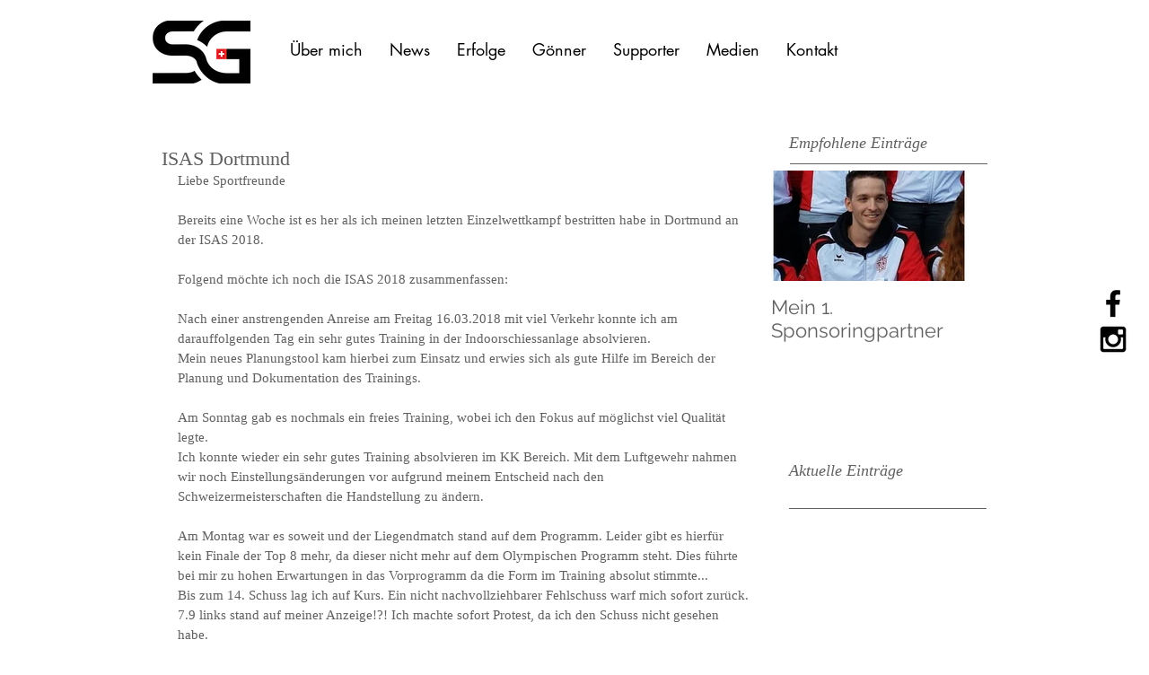

--- FILE ---
content_type: text/css; charset=utf-8
request_url: https://www.sandrogreuter.com/_serverless/pro-gallery-css-v4-server/layoutCss?ver=2&id=8uqk2-not-scoped&items=4572_1600_1200%7C4634_1600_1200%7C4897_1200_1600%7C3349_1195_407%7C4526_1200_1600%7C4637_1200_1600%7C4765_1600_1200&container=1488_636_980_720&options=gallerySizeType:px%7CenableInfiniteScroll:true%7CtitlePlacement:SHOW_ON_HOVER%7CgridStyle:1%7CimageMargin:10%7CgalleryLayout:2%7CisVertical:false%7CnumberOfImagesPerRow:3%7CgallerySizePx:300%7CcubeRatio:1%7CcubeType:fill%7CgalleryThumbnailsAlignment:bottom%7CthumbnailSpacings:0
body_size: -154
content:
#pro-gallery-8uqk2-not-scoped [data-hook="item-container"][data-idx="0"].gallery-item-container{opacity: 1 !important;display: block !important;transition: opacity .2s ease !important;top: 0px !important;left: 0px !important;right: auto !important;height: 205px !important;width: 205px !important;} #pro-gallery-8uqk2-not-scoped [data-hook="item-container"][data-idx="0"] .gallery-item-common-info-outer{height: 100% !important;} #pro-gallery-8uqk2-not-scoped [data-hook="item-container"][data-idx="0"] .gallery-item-common-info{height: 100% !important;width: 100% !important;} #pro-gallery-8uqk2-not-scoped [data-hook="item-container"][data-idx="0"] .gallery-item-wrapper{width: 205px !important;height: 205px !important;margin: 0 !important;} #pro-gallery-8uqk2-not-scoped [data-hook="item-container"][data-idx="0"] .gallery-item-content{width: 205px !important;height: 205px !important;margin: 0px 0px !important;opacity: 1 !important;} #pro-gallery-8uqk2-not-scoped [data-hook="item-container"][data-idx="0"] .gallery-item-hover{width: 205px !important;height: 205px !important;opacity: 1 !important;} #pro-gallery-8uqk2-not-scoped [data-hook="item-container"][data-idx="0"] .item-hover-flex-container{width: 205px !important;height: 205px !important;margin: 0px 0px !important;opacity: 1 !important;} #pro-gallery-8uqk2-not-scoped [data-hook="item-container"][data-idx="0"] .gallery-item-wrapper img{width: 100% !important;height: 100% !important;opacity: 1 !important;} #pro-gallery-8uqk2-not-scoped [data-hook="item-container"][data-idx="1"].gallery-item-container{opacity: 1 !important;display: block !important;transition: opacity .2s ease !important;top: 0px !important;left: 215px !important;right: auto !important;height: 205px !important;width: 206px !important;} #pro-gallery-8uqk2-not-scoped [data-hook="item-container"][data-idx="1"] .gallery-item-common-info-outer{height: 100% !important;} #pro-gallery-8uqk2-not-scoped [data-hook="item-container"][data-idx="1"] .gallery-item-common-info{height: 100% !important;width: 100% !important;} #pro-gallery-8uqk2-not-scoped [data-hook="item-container"][data-idx="1"] .gallery-item-wrapper{width: 206px !important;height: 205px !important;margin: 0 !important;} #pro-gallery-8uqk2-not-scoped [data-hook="item-container"][data-idx="1"] .gallery-item-content{width: 206px !important;height: 205px !important;margin: 0px 0px !important;opacity: 1 !important;} #pro-gallery-8uqk2-not-scoped [data-hook="item-container"][data-idx="1"] .gallery-item-hover{width: 206px !important;height: 205px !important;opacity: 1 !important;} #pro-gallery-8uqk2-not-scoped [data-hook="item-container"][data-idx="1"] .item-hover-flex-container{width: 206px !important;height: 205px !important;margin: 0px 0px !important;opacity: 1 !important;} #pro-gallery-8uqk2-not-scoped [data-hook="item-container"][data-idx="1"] .gallery-item-wrapper img{width: 100% !important;height: 100% !important;opacity: 1 !important;} #pro-gallery-8uqk2-not-scoped [data-hook="item-container"][data-idx="2"].gallery-item-container{opacity: 1 !important;display: block !important;transition: opacity .2s ease !important;top: 0px !important;left: 431px !important;right: auto !important;height: 205px !important;width: 205px !important;} #pro-gallery-8uqk2-not-scoped [data-hook="item-container"][data-idx="2"] .gallery-item-common-info-outer{height: 100% !important;} #pro-gallery-8uqk2-not-scoped [data-hook="item-container"][data-idx="2"] .gallery-item-common-info{height: 100% !important;width: 100% !important;} #pro-gallery-8uqk2-not-scoped [data-hook="item-container"][data-idx="2"] .gallery-item-wrapper{width: 205px !important;height: 205px !important;margin: 0 !important;} #pro-gallery-8uqk2-not-scoped [data-hook="item-container"][data-idx="2"] .gallery-item-content{width: 205px !important;height: 205px !important;margin: 0px 0px !important;opacity: 1 !important;} #pro-gallery-8uqk2-not-scoped [data-hook="item-container"][data-idx="2"] .gallery-item-hover{width: 205px !important;height: 205px !important;opacity: 1 !important;} #pro-gallery-8uqk2-not-scoped [data-hook="item-container"][data-idx="2"] .item-hover-flex-container{width: 205px !important;height: 205px !important;margin: 0px 0px !important;opacity: 1 !important;} #pro-gallery-8uqk2-not-scoped [data-hook="item-container"][data-idx="2"] .gallery-item-wrapper img{width: 100% !important;height: 100% !important;opacity: 1 !important;} #pro-gallery-8uqk2-not-scoped [data-hook="item-container"][data-idx="3"]{display: none !important;} #pro-gallery-8uqk2-not-scoped [data-hook="item-container"][data-idx="4"]{display: none !important;} #pro-gallery-8uqk2-not-scoped [data-hook="item-container"][data-idx="5"]{display: none !important;} #pro-gallery-8uqk2-not-scoped [data-hook="item-container"][data-idx="6"]{display: none !important;} #pro-gallery-8uqk2-not-scoped .pro-gallery-prerender{height:635px !important;}#pro-gallery-8uqk2-not-scoped {height:635px !important; width:636px !important;}#pro-gallery-8uqk2-not-scoped .pro-gallery-margin-container {height:635px !important;}#pro-gallery-8uqk2-not-scoped .pro-gallery {height:635px !important; width:636px !important;}#pro-gallery-8uqk2-not-scoped .pro-gallery-parent-container {height:635px !important; width:646px !important;}